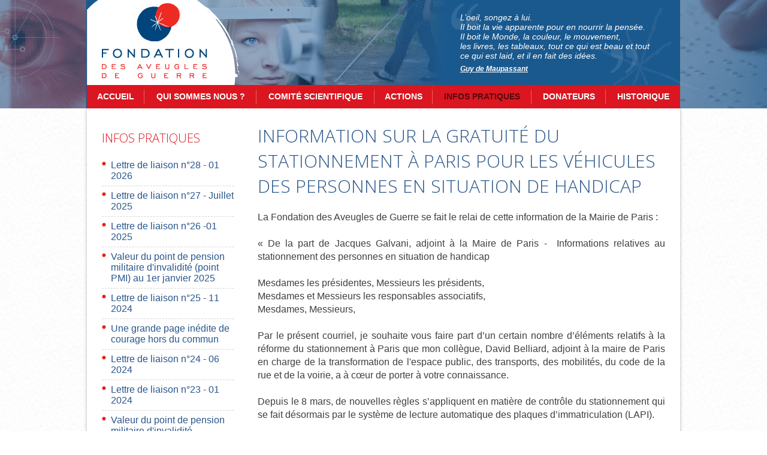

--- FILE ---
content_type: text/html; charset=utf-8
request_url: https://www.aveuglesdeguerre.org/information-sur-la-gratuite-du-stationnement-a-paris-pour-les-vehicules-des-personnes-e-_r_39_a_95.html
body_size: 5055
content:
<!DOCTYPE html PUBLIC "-//W3C//DTD XHTML 1.0 Transitional//EN" "http://www.w3.org/TR/xhtml1/DTD/xhtml1-transitional.dtd">
<html xmlns="http://www.w3.org/1999/xhtml">
<head>
	<meta http-equiv="Content-Type" content="text/html; charset=UTF-8" />
	<meta http-equiv="Content-Language" content="fr-FR"/>
	<meta http-equiv="X-UA-Compatible" 	content="IE=edge,chrome=1">
	<meta name="viewport" 				content="width=device-width">
	
			
<meta name="generator" content="Clikeo (www.clikeo.fr)" />
<meta property="og:site_name" content="Fondation des aveugles de guerre" />
<meta property="og:title" content="Information sur la gratuité du stationnement à Paris pour les véhicules des personnes en situation de handicap" />
<meta property="og:description" content="" />
<meta property="og:url" content="https://www.aveuglesdeguerre.org/information-sur-la-gratuite-du-stationnement-a-paris-pour-les-vehicules-des-personnes-e-_r_39_a_95.html" />
<meta property="og:type" content="article" /> 
			<title>Information sur la gratuité du stationnement à Paris pour les véhicules des personnes en situation de handicap - Fondation des aveugles de guerre</title>
	 	
 	<link rel="shortcut icon" href="/favicon.ico" type="image/x-icon" />
	<link rel="apple-touch-icon" href="/apple-touch-icon.png" />
	<link rel="apple-touch-icon" sizes="57x57" href="/apple-touch-icon-57x57.png" />
	<link rel="apple-touch-icon" sizes="72x72" href="/apple-touch-icon-72x72.png" />
	<link rel="apple-touch-icon" sizes="76x76" href="/apple-touch-icon-76x76.png" />
	<link rel="apple-touch-icon" sizes="114x114" href="/apple-touch-icon-114x114.png" />
	<link rel="apple-touch-icon" sizes="120x120" href="/apple-touch-icon-120x120.png" />
	<link rel="apple-touch-icon" sizes="144x144" href="/apple-touch-icon-144x144.png" />
	<link rel="apple-touch-icon" sizes="152x152" href="/apple-touch-icon-152x152.png" />
	
	<link rel="alternate" type="application/rss+xml" title="Fondation des aveugles de guerre - " href="https://www.aveuglesdeguerre.org/index.phtml?rss=1&amp;lng=FR" />

	<link rel="canonical" href="https://www.aveuglesdeguerre.org/information-sur-la-gratuite-du-stationnement-a-paris-pour-les-vehicules-des-personnes-e-_r_39_a_95.html" />
	<link href="/fdag_images/fdag.css?1752237083" 			rel="stylesheet" type="text/css" />
	<link href='https://fonts.googleapis.com/css?family=Open+Sans:400,600,700,300' rel='stylesheet' type='text/css'>
    <link rel="stylesheet" type="text/css" href="templates/js/fancybox/jquery.fancybox-1.3.4.css" media="screen" />

    <script src="templates/js/vendor/modernizr-2.6.2.min.js"></script>

    <script type="text/javascript" src="templates/js/jquery-1.8.3.min.js"></script>
    <script language="JavaScript" type="text/javascript" src="templates/js/jquery-ui-1.9.0.custom.min.js"></script>

       	<script type="text/javascript" src="templates/js/jquery.equalizecols.js"></script>
     

	    <script type="text/javascript" src="templates/js/fancybox/jquery.fancybox-1.3.4.pack.js"></script>

	<script type="text/javascript" src="templates/js/fancybox/jquery.mousewheel-3.0.4.pack.js"></script>
     
  	
      	<link   rel="stylesheet" href="templates/js/safari-checkbox/jquery.safari-checkbox.css" type="text/css"/>
	<script language="JavaScript" type="text/javascript" src="templates/js/safari-checkbox/jquery.checkbox.js"></script>
	<script language="JavaScript" type="text/javascript" src="templates/js/safari-checkbox/jquery.checkboxes.pack.js"></script>
    
    <script language="JavaScript" type="text/javascript" src="templates/js/jsddm.js"></script>

	<meta property="og:image" content="https://www.aveuglesdeguerre.org/fdag_images/site/logo.png" />

	
        <script>
            $(document).ready(function(){
	    		$(".thickbox").fancybox({
					'zoomspeedin':	300, 
					'zoomspeedout':	300, 
					'overlayshow':	false
				});
			
   				$('input:checkbox').checkbox({cls:'jquery-safari-checkbox'});
				$('input:radio').checkbox({cls:'jquery-safari-checkbox'});
     			
     			var $els = $(".box").equalizeCols();
     			var $els = $(".actualites .actu").equalizeCols();
     			

            });
        </script>
    
</head>
 <body style="background: url(/fdag_images/site/bg.gif) top left">
    
    <ul id="accesdirect" class="hidden">
		<li class="item"><a href="#navigation">Aller à la navigation</a></li>
		<li class="item"><a href="#content">Aller au contenu</a></li>
	</ul>
    
    
    <div id="header">
    	<div class="wrap">
    		<div class="banner" role="banner">
	   			<div class="logo"></div>
	    		
	    		<div class="citation">
	    			<div class="quoteL"><img src="/fdag_images/site/quoteL.png"></div>
	    			<div class="quoteR"><img src="/fdag_images/site/quoteR.png"></div>
	    			<p><span class="Petite">L&rsquo;oeil, songez &agrave; lui. </span><br /><span class="Petite"> Il boit la vie apparente pour en nourrir la pens&eacute;e. </span><br /><span class="Petite"> Il boit le Monde, la couleur, le mouvement, </span><br /><span class="Petite"> les livres, les tableaux, tout ce qui est beau et tout ce qui est laid, et il en fait des id&eacute;es.</span></p>
<p class="TresPetite"><strong><span style="text-decoration: underline;"><em>Guy de Maupassant</em></span></strong></p>
	    		</div>
	    	</div>
    		
    		<div id="navigation" role="navigaton" aria-label="Primary">
    			<ul class="jsddm">
    										                <li><a href="/" title="Accueil" >Accueil</a>
		                    		                </li>
																                <li><a href="qui-sommes-nous--_r_4.html" title="Qui sommes nous ?" >Qui sommes nous ?</a>
		                    		                        <ul class="submenu">
		                            		                                		                                    <li><a href="conseil-d-administration-bureau-_r_6.html" title="Conseil d'administration - Bureau"  >Conseil d'administration - Bureau</a></li>
		                                		                            		                                		                                    <li><a href="objectifs-_r_7.html" title="Objectifs"  >Objectifs</a></li>
		                                		                            		                                		                                    <li><a href="statuts-_r_8.html" title="Statuts"  >Statuts</a></li>
		                                		                            		                                		                                    <li><a href="contacts-adresses-_r_9.html" title="Contacts - Adresses"  >Contacts - Adresses</a></li>
		                                		                            		                        </ul>
		                    		                </li>
																                <li><a href="comite-scientifique-_r_10.html" title="Comité Scientifique" >Comité Scientifique</a>
		                    		                        <ul class="submenu">
		                            		                                		                                    <li><a href="buts-poursuivis-par-le-comite-_r_41.html" title="Buts poursuivis par le Comité"  >Buts poursuivis par le Comité</a></li>
		                                		                            		                                		                                    <li><a href="composition-_r_13.html" title="Composition"  >Composition</a></li>
		                                		                            		                        </ul>
		                    		                </li>
																                <li><a href="actions-_r_15.html" title="Actions" >Actions</a>
		                    		                        <ul class="submenu">
		                            		                                		                                    <li><a href="aides-aveugles-de-guerre-et-leurs-familles-_r_49.html" title="Aides Aveugles de guerre et leurs familles"  >Aides Aveugles de guerre et leurs familles</a></li>
		                                		                            		                                		                                    <li><a href="bourses-et-travaux-de-recherche-_r_50.html" title="Bourses et travaux de recherche"  >Bourses et travaux de recherche</a></li>
		                                		                            		                                		                                    <li><a href="travaux-pour-ameliorer-autonomie-des-aveugles-et-mal-voyants-_r_51.html" title="Travaux pour améliorer autonomie des aveugles et mal-voyants"  >Travaux pour améliorer autonomie des aveugles et mal-voyants</a></li>
		                                		                            		                                		                                    <li><a href="soutien-aux-institutions-meritantes-_r_52.html" title="Soutien aux Institutions Méritantes"  >Soutien aux Institutions Méritantes</a></li>
		                                		                            		                        </ul>
		                    		                </li>
																                <li><a href="infos-pratiques-_r_39.html" title="Infos Pratiques"  class="selected" >Infos Pratiques</a>
		                    		                        <ul class="submenu">
		                            		                                		                                    <li><a href="code-pmi-_r_53.html" title="Code PMI"  >Code PMI</a></li>
		                                		                            		                                		                                    <li><a href="lettres-liaison-aveugles-de-guerre--_r_54.html" title="Lettres Liaison (aveugles de guerre)"  >Lettres Liaison (aveugles de guerre)</a></li>
		                                		                            		                                		                                    <li><a href="vie-quotidienne-_r_55.html" title="Vie quotidienne"  >Vie quotidienne</a></li>
		                                		                            		                        </ul>
		                    		                </li>
																                <li><a href="donateurs-_r_20.html" title="Donateurs" >Donateurs</a>
		                    		                        <ul class="submenu">
		                            		                                		                                    <li><a href="dons-par-cheque-ou-virement-_r_21.html" title="Dons par chèque ou virement"  >Dons par chèque ou virement</a></li>
		                                		                            		                                		                                    <li><a href="rapport-d-activite-rapport-financier-_r_24.html" title="Rapport d’activité - Rapport financier"  >Rapport d’activité - Rapport financier</a></li>
		                                		                            		                                		                                    <li><a href="lettres-aux-donateurs-_r_56.html" title="Lettres aux donateurs"  >Lettres aux donateurs</a></li>
		                                		                            		                        </ul>
		                    		                </li>
																                <li><a href="historique-_r_25.html" title="Historique" >Historique</a>
		                    		                        <ul class="submenu">
		                            		                                		                                    <li><a href="histoire-uag-_r_28.html" title="Histoire UAG"  >Histoire UAG</a></li>
		                                		                            		                                		                                    <li><a href="in-memoriam-_r_45.html" title="In Memoriam"  >In Memoriam</a></li>
		                                		                            		                        </ul>
		                    		                </li>
													</ul>
    		</div>
    	</div>
    </div>
    <div id="content" role="main"> 
    	<div class="wrap">
    			    		<div id="leftSide" role="navigation" aria-label="Secondary">
	    				    				<p>Infos Pratiques</p>
	    				<ul>
	    				
																											<li><a href="lettre-de-liaison-n-28-01-2026-_r_39_a_141.html" title="Lettre de liaison n°28 - 01 2026">Lettre de liaison n°28 - 01 2026</a></li>
																											<li><a href="lettre-de-liaison-n-27-juillet-2025-_r_39_a_138.html" title="Lettre de liaison n°27 - Juillet 2025">Lettre de liaison n°27 - Juillet 2025</a></li>
																											<li><a href="lettre-de-liaison-n-26-01-2025-_r_39_a_135.html" title="Lettre de liaison n°26 -01 2025">Lettre de liaison n°26 -01 2025</a></li>
																											<li><a href="valeur-du-point-de-pension-militaire-d-invalidite-point-pmi-au-1er-janvier-2025-_r_39_a_132.html" title="Valeur du point de pension militaire d'invalidité (point PMI) au 1er janvier 2025">Valeur du point de pension militaire d'invalidité (point PMI) au 1er janvier 2025</a></li>
																											<li><a href="lettre-de-liaison-n-25-11-2024-_r_39_a_131.html" title="Lettre de liaison n°25 - 11 2024">Lettre de liaison n°25 - 11 2024</a></li>
																											<li><a href="une-grande-page-inedite-de-courage-hors-du-commun-_r_39_a_129.html" title="Une grande page inédite de courage hors du commun">Une grande page inédite de courage hors du commun</a></li>
																											<li><a href="lettre-de-liaison-n-24-06-2024-_r_39_a_127.html" title="Lettre de liaison n°24 - 06 2024">Lettre de liaison n°24 - 06 2024</a></li>
																											<li><a href="lettre-de-liaison-n-23-01-2024-_r_39_a_124.html" title="Lettre de liaison n°23 - 01 2024">Lettre de liaison n°23 - 01 2024</a></li>
																											<li><a href="valeur-du-point-de-pension-militaire-d-invalidite-_r_39_a_122.html" title="Valeur du point de pension militaire d'invalidité">Valeur du point de pension militaire d'invalidité</a></li>
																											<li><a href="hommage-au-marechal-michel-joseph-maunoury-_r_39_a_120.html" title="Hommage au maréchal Michel-Joseph Maunoury">Hommage au maréchal Michel-Joseph Maunoury</a></li>
												</ul>
	    								<p><a title="faire un don en ligne" href="dons-en-ligne-_r_21.html"><img style="display: block; margin-left: auto; margin-right: auto; margin-top: 20px;" src="/fdag_images/site/btnDonHome.gif" alt="Faire un don en ligne" width="184" height="181" /></a></p>
<p>&nbsp;</p>
	    		</div>

	    		<div id="rightSide">
			    		
    
	   
<div class="detailArt">
    <!-- <p class="dateArt" style="margin:0px;">03 juin 2021</p> -->
    <h1>Information sur la gratuité du stationnement à Paris pour les véhicules des personnes en situation de handicap</h1>        


        <div class="chapArt">
       
    </div>
    <p style="text-align: justify;">La Fondation des Aveugles de Guerre se fait le relai de cette information de la Mairie de Paris&nbsp;:&nbsp; <br /><br />&laquo; De la part de Jacques Galvani, adjoint &agrave; la Maire de Paris -&nbsp; Informations relatives au stationnement des personnes en situation de handicap<br /><br />Mesdames les pr&eacute;sidentes, Messieurs les pr&eacute;sidents,<br />Mesdames et Messieurs les responsables associatifs,<br />Mesdames, Messieurs,<br /><br />Par le pr&eacute;sent courriel, je souhaite vous faire part d&rsquo;un certain nombre d&rsquo;&eacute;l&eacute;ments relatifs &agrave; la r&eacute;forme du stationnement &agrave; Paris que mon coll&egrave;gue, David Belliard, adjoint &agrave; la maire de Paris en charge de la transformation de l'espace public, des transports, des mobilit&eacute;s, du code de la rue et de la voirie, a &agrave; c&oelig;ur de porter &agrave; votre connaissance.<br /><br />Depuis le 8 mars, de nouvelles r&egrave;gles s&rsquo;appliquent en mati&egrave;re de contr&ocirc;le du stationnement qui se fait d&eacute;sormais par le syst&egrave;me de lecture automatique des plaques d&rsquo;immatriculation (LAPI). <br /><br />Afin que les personnes titulaires d&rsquo;une Carte Mobilit&eacute; Inclusion mention Stationnement (CMI-S) ou d&rsquo;une Carte europ&eacute;enne de stationnement (CES) fassent valoir leur droit &agrave; la gratuit&eacute; de stationnement, elles peuvent enregistrer leur v&eacute;hicule, pour une dur&eacute;e de deux ans, en ligne sur paris.fr/stationnement ou par courrier adress&eacute; &agrave; :<br /><br />Ville de Paris/DVD/SSVP<br />Demande de r&eacute;f&eacute;rencement<br />22 rue du Ch&acirc;teau des Rentiers &ndash; 75013 Paris<br />Ce service est r&eacute;serv&eacute; aux r&eacute;sidents parisiens.<br /><br />Si les personnes titulaires d&rsquo;une CMI-S ou d&rsquo;une CES n&rsquo;utilisent pas un v&eacute;hicule enregistr&eacute; ou si elles ne r&eacute;sident pas &agrave; Paris, elles doivent prendre un ticket HANDI (gratuit) en utilisant leur smartphone au moyen de l&rsquo;une de ces trois applications : PaybyPhone, ParkNow, Flowbird, ou directement &agrave; l&rsquo;horodateur. Ce ticket est valide pour une dur&eacute;e de 24 heures. <br /><br />Par ailleurs, l&rsquo;apposition de la carte (CES ou CMI-S) de fa&ccedil;on visible sous le pare-brise du v&eacute;hicule utilis&eacute; demeure obligatoire, conform&eacute;ment aux dispositions du Code de la route. <br /><br />Pour r&eacute;pondre au probl&egrave;me des forfaits post-stationnement FPS indument appos&eacute;s cons&eacute;cutivement &agrave; la mise en place de la r&eacute;forme, une adresse mail sp&eacute;cifique a &eacute;t&eacute; cr&eacute;&eacute;e pour permettre aux personnes titulaires d&rsquo;une CMI-S ou d&rsquo;une CES de contester un FPS : <a href="mailto:annulation-FPS-handi@paris.fr.%20">annulation-FPS-handi@paris.fr. </a><br /><br />Enfin, des informations d&eacute;taill&eacute;es sont disponibles sur la page d&eacute;di&eacute;e au stationnement du site internet de la ville de Paris : <a href="https://www.paris.fr/pages/le-stationnement-pour-les-personnes-en-situation-de-handicap-7844.">https://www.paris.fr/pages/le-stationnement-pour-les-personnes-en-situation-de-handicap-7844.&nbsp; </a><br /><br />Je vous prie de croire, Madame, Monsieur, en l&rsquo;expression de ma meilleure consid&eacute;ration.<br /><br />Jacques Galvani, adjoint &agrave; la Maire de Paris en charge de l&rsquo;accessibilit&eacute; universelle et des personnes en situation de handicap.&nbsp;&raquo;</p>
<p>&nbsp;</p>


	<div class="clear"></div>
</div>							</div> <!-- end#rightSide -->
				<div class="clear"></div>
					</div> <!-- end.wrap -->
	</div>	<!-- end#content -->
	<div id="footer" class="wrap" role="contentinfo">
		<div class="annexe">
			<div class="left">
				<p>Fondations des aveugle de guerre - 20, rue  d’Aguesseau - 75008 Paris</p>
			</div>
			<div class="right">
				
															<a href="contacts-adresses-_r_9.html" title="Contact">Contact</a>
						&nbsp;-&nbsp;																				<a href="politique-de-confidentialite-_r_57.html" title="Politique de confidentialité">Politique de confidentialité</a>
						&nbsp;-&nbsp;																				<a href="plan-du-site-_r_32.html" title="Plan du site">Plan du site</a>
																		</div>
		</div>
		<div class="Clikeo">Clikeo <img src="/images/clikeo-logo-small.png" alt="Agence Clikeo"></div>
	</div>
	</body>
</html>

--- FILE ---
content_type: text/css
request_url: https://www.aveuglesdeguerre.org/fdag_images/fdag.css?1752237083
body_size: 3564
content:
html,button,input,select,textarea{color:#4f4f4f;}body{font-size:1em;line-height:1.4;}::-moz-selection{background:#b3d4fc;text-shadow:none;}::selection{background:#b3d4fc;text-shadow:none;}hr{display:block;height:1px;border:0;border-top:1px solid #ccc;margin:1em 0;padding:0;}img{vertical-align:middle;}fieldset{border:0;margin:0;padding:0;}textarea{resize:vertical;}.chromeframe{margin:0.2em 0;background:#ccc;color:#000;padding:0.2em 0;}.ir{background-color:transparent;border:0;overflow:hidden;*text-indent:-9999px;}.ir:before{content:"";display:block;width:0;height:150%;}.hidden{display:none !important;visibility:hidden;}.visuallyhidden{border:0;clip:rect(0 0 0 0);height:1px;margin:-1px;overflow:hidden;padding:0;position:absolute;width:1px;}.visuallyhidden.focusable:active,.visuallyhidden.focusable:focus{clip:auto;height:auto;margin:0;overflow:visible;position:static;width:auto;}.invisible{visibility:hidden;}.clearfix:before,.clearfix:after{content:" ";display:table;}.clearfix:after{clear:both;}.clearfix{*zoom:1;}@media print{*{background:transparent !important;color:#000 !important;box-shadow:none !important;text-shadow:none !important;}a,a:visited{text-decoration:underline;}a[href]:after{content:" (" attr(href) ")";}abbr[title]:after{content:" (" attr(title) ")";}.ir a:after,a[href^="javascript:"]:after,a[href^="#"]:after{content:"";}pre,blockquote{border:1px solid #999;page-break-inside:avoid;}thead{display:table-header-group;}tr,img{page-break-inside:avoid;}img{max-width:100% !important;}@page{margin:0.5cm;}p,h2,h3{orphans:3;widows:3;}h2,h3{page-break-after:avoid;}}article,aside,details,figcaption,figure,footer,header,hgroup,main,nav,section,summary{display:block;}audio,canvas,video{display:inline-block;*display:inline;*zoom:1;}audio:not([controls]){display:none;height:0;}[hidden]{display:none;}html{color:#1c1c1c;font-size:100%;-webkit-text-size-adjust:100%;-ms-text-size-adjust:100%;}html,button,input,select,textarea{font-family:sans-serif;}body{margin:0;}a:focus{outline:thin dotted;}a:active,a:hover{outline:0;}h1{font-size:2em;margin:0.67em 0;}h2{font-size:1.5em;margin:0.83em 0;}h3{font-size:1.17em;margin:1em 0;}h4{font-size:1em;margin:1.33em 0;}h5{font-size:0.83em;margin:1.67em 0;}h6{font-size:0.67em;margin:2.33em 0;}abbr[title]{border-bottom:1px dotted;}b,strong{font-weight:bold;}blockquote{margin:1em 40px;}dfn{font-style:italic;}hr{-moz-box-sizing:content-box;box-sizing:content-box;height:0;}mark{background:#ff0;color:#000;}p,pre{margin:1em 0;}code,kbd,pre,samp{font-family:monospace, serif;_font-family:'courier new', monospace;font-size:1em;}pre{white-space:pre;white-space:pre-wrap;word-wrap:break-word;}q{quotes:none;}q:before,q:after{content:'';content:none;}small{font-size:80%;}sub,sup{font-size:75%;line-height:0;position:relative;vertical-align:baseline;}sup{top:-0.5em;}sub{bottom:-0.25em;}dl,menu,ol,ul{margin:0;}dd{margin:0 0 0 25px;}menu,ol,ul{padding:0 0 0 25px;}nav ul,nav ol{list-style:none;list-style-image:none;}img{border:0;-ms-interpolation-mode:bicubic;}svg:not(:root){overflow:hidden;}figure{margin:0;}form{margin:0;}fieldset{border:1px solid #c0c0c0;margin:0 2px;padding:0.35em 0.625em 0.75em;}legend{border:0;padding:0;white-space:normal;*margin-left:-7px;}button,input,select,textarea{font-size:100%;margin:0;vertical-align:baseline;*vertical-align:middle;}button,input{line-height:normal;}button,select{text-transform:none;}button,html input[type="button"],input[type="reset"],input[type="submit"]{-webkit-appearance:button;cursor:pointer;*overflow:visible;}button[disabled],html input[disabled]{cursor:default;}input[type="checkbox"],input[type="radio"]{box-sizing:border-box;padding:0;*height:13px;*width:13px;}input[type="search"]{-webkit-appearance:textfield;-moz-box-sizing:content-box;-webkit-box-sizing:content-box;box-sizing:content-box;}input[type="search"]::-webkit-search-cancel-button,input[type="search"]::-webkit-search-decoration{-webkit-appearance:none;}button::-moz-focus-inner,input::-moz-focus-inner{border:0;padding:0;}textarea{overflow:auto;vertical-align:top;}table{border-collapse:collapse;border-spacing:0;}body{font-size:16px;color:#3f3f3f;font-family:Arial;}h1,h2,h3,h4,h5,h6{font-family:'Open Sans', sans-serif !important;padding:0px;font-weight:300;color:#2a568b;margin:0px 0 10px 0;text-align:left;text-transform:uppercase;}h1{font-size:30px;margin:0 0 20px 0;}ul{margin:0px;}ul li{padding:0px;margin:0px;}a{text-decoration:underline;}a:link{color:#2a568b;}a:visited{color:#2a568b;}a:hover,a:focus,a:active{color:#2a568b;text-decoration:underline;}a:active{outline:none;}a img{border:none;}.left{float:left;}.right{float:right;}.clear{clear:both;}.none{display:none;}.noborder{border:none !important;}.nobg{background:none !important;}.TresTresPetite,a .TresTresPetite{font-size:10px;line-height:12px;}.TresPetite,a .TresPetite{font-size:12px;line-height:14px;}.Petite,a .Petite{font-size:14px;line-height:16px;}.Normal,a .Normal{font-size:16px;line-height:18px;}.Moyenne,a .Moyenne{font-size:18px;line-height:22px;}.Grande,a .Grande{font-size:22px;line-height:24px;}.TresGrande,a .TresGrande{font-size:24px;line-height:26px;}.TresTresGrande,a .TresTresGrande{font-size:26px;line-height:28px;}.OpenSans{font-family:'Open Sans', sans-serif !important;}.light{font-weight:300;}.regular{font-weight:400;}.semibold{font-weight:600;}.bold{font-weight:700;}.Noir,.Noir a{color:#3f3f3f;}.bleu,.bleu a{color:#2a568b;}.rouge,.rouge a{color:#db1620;}.wrap{width:990px;margin:0 auto;position:relative;}.hidden{display:none;}#header{background:#2a568b url(/fdag_images/site/bgHead.jpg) no-repeat top center;}#header .wrap .banner{background:url(/fdag_images/site/bandeauHead.jpg) no-repeat top left;}#header .wrap .banner .logo{display:block;width:255px;height:142px;background:url(/fdag_images/site/logo.png) no-repeat top left;text-indent:-9999px;}#header .wrap .banner .citation{position:absolute;width:331px;z-index:999;top:21px;right:36px;}#header .wrap .banner .citation .quoteL{position:absolute;top:0;margin:-15px 0 0 -15px;}#header .wrap .banner .citation .quoteR{position:absolute;bottom:0;right:0px;margin:0px 35px 7px 0;}#header .wrap .banner .citation p{color:#fff;line-height:18px;font-style:italic;margin:0px 0 5px 0;}#header .wrap #navigation ul{background:#db1620;height:39px;margin:0px;padding:0px;display:table;width:100%;}#header .wrap #navigation ul li{display:table-cell;position:relative;padding:0px;margin:0px;background:url(/fdag_images/site/sp.gif) no-repeat center right;text-align:center;padding:0 15px;vertical-align:middle;}#header .wrap #navigation ul li a{color:#fff;font-size:14px;font-weight:700;text-transform:uppercase;text-decoration:none;}#header .wrap #navigation ul li ul.submenu{position:absolute;visibility:hidden;top:100.5%;margin-left:-15px;background:#db1620;z-index:999;width:200px;-moz-opacity:0;-khtml-opacity:0;-webkit-opacity:0;opacity:0;-ms-filter:progid:DXImageTransform.Microsoft.Alpha(opacity=0);filter:alpha(opacity=0);padding:15px !important;-webkit-transition:all 0.3s ease-in-out;-moz-transition:all 0.3s ease-in-out;-o-transition:all 0.3s ease-in-out;transition:all 0.3s ease-in-out;}#header .wrap #navigation ul li ul.submenu li{display:block;text-align:left !important;background:none;border-bottom:1px dashed rgba(255,255,255,0.45);padding:0px;}#header .wrap #navigation ul li ul.submenu li a{text-align:left !important;padding:5px 0;line-height:18px;display:block;color:#fff !important;font-size:16px;text-transform:none;font-weight:400;}#header .wrap #navigation ul li ul.submenu li a:hover,#header .wrap #navigation ul li ul.submenu li a.selected{color:rgba(0,0,0,0.6) !important;}#header .wrap #navigation ul li ul.submenu li:last-child{border:none;}#header .wrap #navigation ul li:hover ul.submenu{visibility:visible;height:auto;-moz-opacity:1;-khtml-opacity:1;-webkit-opacity:1;opacity:1;-ms-filter:progid:DXImageTransform.Microsoft.Alpha(opacity=100);filter:alpha(opacity=100);z-index:999;display:block;}#header .wrap #navigation ul li:hover a,#header .wrap #navigation ul li a.selected{color:rgba(0,0,0,0.6) !important;}#header .wrap #navigation ul li:last-child{background:none;}#content{-webkit-box-shadow:0px 0px 5px rgba(0,0,0,0.3);-moz-box-shadow:0px 0px 5px rgba(0,0,0,0.3);box-shadow:0px 0px 5px rgba(0,0,0,0.3);background:#fff;padding:25px;width:940px;margin:0 auto;}#content .wrap{width:940px;}#content .intro{margin-bottom:35px;}#content .colleft{float:left;width:460px;}#content .colright{float:right;width:460px;}#content .actu{display:table;}#content .actu h2.titre{font-size:24px;font-family:Arial;font-weight:400;color:#db1620;text-transform:uppercase;margin:0px 0 0px 4px;padding:0px;}#content .actu h2.titre a{color:#db1620;text-decoration:none;}#content .artHome{-webkit-border-radius:5px;-moz-border-radius:5px;border-radius:5px;background:#e5edf6;margin:0 0 10px 0;padding:5px;}#content .artHome .img{float:left;width:159px;margin:0 20px 0 0px;vertical-align:middle;}#content .artHome .txt{display:table-cell;min-height:124px;vertical-align:top;font-size:13px;width:450px;}#content .artHome .txt p{margin:5px 0;padding:0px;}#content .artHome .txt p.link{text-align:right;margin-right:10px;}#content .artHome .txt p.link a{font-size:13px;font-weight:700;color:#db1620;}#content .artHome .txt p.link a:hover{color:#00457c;}#content .artHome .txt h3{margin:0px;padding:0px;font-size:13px;text-transform:uppercase;font-weight:700;}#content .donHome{margin:50px 0 0 0;text-align:center;}#content .donHome .top{margin:16px 0 14px 0;padding-left:7px;font-size:15px;font-family:Arial !important;color:#2a568b;font-weight:600;text-transform:uppercase;font-style:italic;}#content .donHome .top span{border-top:1px solid #2a568b;width:15px;height:5px;display:inline-block;}#content .donHome .top span.Bleft{margin-right:10px;}#content .donHome .top span.Bright{margin-left:10px;}#content .donHome .bottom{font-weight:300;color:#2a568b;text-transform:uppercase;font-style:italic;margin:20px 0 0 0 !important;}#content .donHome .bottom span{border-top:1px solid #2a568b;padding:7px;}#content #leftSide{width:220px;float:left;margin:11px 0 0 0px;}#content #leftSide p{color:#db1620;font-size:20px;font-family:'Open Sans', sans-serif !important;font-weight:300;text-transform:uppercase;margin:0 0 15px 0;padding:0px;}#content #leftSide ul{padding:0px 0 20px 0;margin:0px;}#content #leftSide li{border-bottom:1px dashed #d6d6d6;list-style:none;background:url(/fdag_images/site/puceRouge.gif) no-repeat 0px 10px;padding:7px 0 7px 15px;line-height:18px;}#content #leftSide li a{color:#2a568b;font-size:16px;text-decoration:none;}#content #leftSide li a:hover,#content #leftSide li a.selected{color:#db1620;}#content #rightSide{float:right;width:680px;}#content #ListeActualites .boxActu{border-bottom:1px solid #d6d6d6;padding:13px 13px 13px 0;}#content #ListeActualites .boxActu h2{margin:0px;padding:0px;font-size:20px;}#content #ListeActualites .boxActu h2 a{text-decoration:none;}#content #ListeActualites .boxActu h2 a:hover{text-decoration:underline;}#content #ListeActualites .boxActu p{margin:7px 0;}#content #ListeActualites .boxActu a.suite{font-size:14px;color:#db1620;}#footer{border-top:6px solid #db1620;}#footer p{margin:0px;}#footer .annexe{padding:5px 15px;font-size:13px;margin-bottom:40px;}#footer .annexe a{font-size:13px;color:#3f3f3f;}.FormContact{margin:25px 0px 10px 0;}.FormContact td{padding:2px;}.FormContact input,.FormContact textarea{border:1px #a2a2a2 solid;font-size:14px;padding:5px;}.FormSubmit{font-weight:600;margin:2px 0px 15px 0px !important;background:#db1620;-webkit-border-radius:3px;-moz-border-radius:3px;border-radius:3px;cursor:pointer;text-align:center;text-transform:uppercase;border:none !important;color:#fff !important;text-decoration:none;padding:4px;}.FormSubmitPanier{font-weight:bold !important;padding:2px 2px !important;margin:2px 0px 15px 0px !important;border:none !important;color:#fff !important;background:#000;text-decoration:none;cursor:pointer;width:150px;}.LargeInput{width:269px;border:1px solid #9da5ad;padding:2px;}.XLargeInput{width:321px;border:1px solid #9da5ad;padding:2px;}.SmallInput{width:70px;border:1px solid #9da5ad;padding:2px;}.MediumInput{width:182px;border:1px solid #9da5ad;padding:2px;}.XSmallInput{width:30px;border:1px solid #9da5ad;padding:2px;}.HalfInput{width:126px;border:1px solid #9da5ad;padding:2px;}.XHalfInput{width:161px;border:1px solid #9da5ad;padding:2px;}.EditLibelle{margin:40px 0;padding:10px;width:400px;border:1px dotted;color:#000;}.EditLibelle a{color:#000;}.Clikeo{margin-top:0px;padding-bottom:15px;margin-left:auto;margin-right:0px;text-align:center;color:#333;clear:both;font-size:10px;color:#6c6c6c !important;}.Clikeo a,.Clikeo a:visited,.Clikeo a:active{color:#6c6c6c !important;font:normal normal 10px Arial;text-decoration:none;}.Clikeo a:hover{color:#f7a900 !important;}

--- FILE ---
content_type: application/javascript
request_url: https://www.aveuglesdeguerre.org/templates/js/jsddm.js
body_size: 662
content:
var timeout    = 500;
var closetimer = 0;
var ddmenuitem = 0;

function jsddm_open()
{  jsddm_canceltimer();
   jsddm_close();
   ddmenuitem = $(this).find('ul').css('visibility', 'visible');}

function jsddm_close()
{  if(ddmenuitem) ddmenuitem.css('visibility', 'hidden');}

function jsddm_timer()
{  closetimer = window.setTimeout(jsddm_close, timeout);}

function jsddm_canceltimer()
{  if(closetimer)
   {  window.clearTimeout(closetimer);
      closetimer = null;}}

$(document).ready(function()
{  $('.jsddm > li').bind('mouseover', jsddm_open)
   $('.jsddm > li').bind('mouseout',  jsddm_timer)});

document.onclick = jsddm_close;

--- FILE ---
content_type: application/javascript
request_url: https://www.aveuglesdeguerre.org/templates/js/safari-checkbox/jquery.checkboxes.pack.js
body_size: 926
content:
eval(function(p,a,c,k,e,r){e=function(c){return c.toString(a)};if(!''.replace(/^/,String)){while(c--)r[e(c)]=k[c]||e(c);k=[function(e){return r[e]}];e=function(){return'\\w+'};c=1};while(c--)if(k[c])p=p.replace(new RegExp('\\b'+e(c)+'\\b','g'),k[c]);return p}('2.g.q=1(b,c){b=b||"*";c=c||7;4 d=2([]);0.5(1(){4 a=2("9[@8=f]",0).6(b).5(1(){0.3=!0.3}).6(":3");d=a});e(!c){d=0}i d};2.g.p=1(b,c){b=b||"*";c=c||7;4 d=2([]);0.5(1(){4 a=2("9[@8=f]",0).6(b).5(1(){0.3=o}).6(":3");d=a});e(!c){d=0}i d};2.g.n=1(b,c){b=b||"*";c=c||7;4 d=2([]);0.5(1(){4 a=2("9[@8=f]",0).6(b).5(1(){0.3=7}).6(":j(:3)");d=a});e(!c){d=0}i d};2.m=1(a,b){b=b||"*";4 c="9[@8=f]";e(a){c+="[@l="+a+"]"}4 h=2(c).6(b);h.k(1(){h.j(0).5(1(){0.3=7}).r()})};',28,28,'this|function|jQuery|checked|var|each|filter|false|type|input|||||if|checkbox|fn|x|return|not|click|name|radioCheckboxGroup|unCheckCheckboxes|true|checkCheckboxes|toggleCheckboxes|end'.split('|'),0,{}))